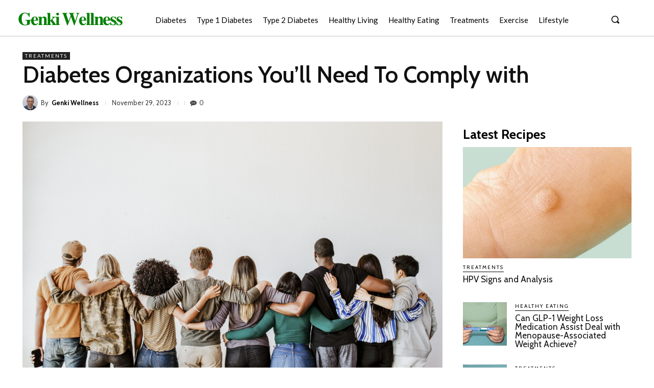

--- FILE ---
content_type: text/html; charset=utf-8
request_url: https://www.google.com/recaptcha/api2/aframe
body_size: 266
content:
<!DOCTYPE HTML><html><head><meta http-equiv="content-type" content="text/html; charset=UTF-8"></head><body><script nonce="I8vG5nADr-uVdEEwzdue5A">/** Anti-fraud and anti-abuse applications only. See google.com/recaptcha */ try{var clients={'sodar':'https://pagead2.googlesyndication.com/pagead/sodar?'};window.addEventListener("message",function(a){try{if(a.source===window.parent){var b=JSON.parse(a.data);var c=clients[b['id']];if(c){var d=document.createElement('img');d.src=c+b['params']+'&rc='+(localStorage.getItem("rc::a")?sessionStorage.getItem("rc::b"):"");window.document.body.appendChild(d);sessionStorage.setItem("rc::e",parseInt(sessionStorage.getItem("rc::e")||0)+1);localStorage.setItem("rc::h",'1768706908305');}}}catch(b){}});window.parent.postMessage("_grecaptcha_ready", "*");}catch(b){}</script></body></html>

--- FILE ---
content_type: text/css
request_url: https://www.genkiwellness.com/wp-content/plugins/clickbank-niche-storefronts/style.css?version=1.3.5&ver=6.9
body_size: 894
content:
#cns_preview {
    position: fixed;
    /*position: absolute;*/
    border: 1px solid #ccc;
    background: #333;
    padding: 5px;
    display: none;
    color: #fff;
    z-index: 99999;
}

#cns_product_list {
}

.cns_socials {
    float: left;
    display: block;
    width: 12.5em;
    white-space: nowrap;
}

.cns_fb {
}
.cns_twitter {
    position: relative;
    top: 3px;
}


.cns_row {
  display: flex;
  flex-wrap: wrap;
  //padding: 10px 15px;
 // border-bottom:1px solid #e3e3e3;
}

.cns_row  :hover img{
    -ms-transform: scale(1.03); /* IE 9 */
    -webkit-transform: scale(1.03); /* Safari 3-8 */
    transform: scale(1.03);
    transition:0.9s ease;
    }

.cns_column_6 img, .cns_column_5 img, .cns_column_4 img, .cns_column_3 img, .cns_column_2 img {
  margin-top: 8px;
  vertical-align: middle;
  padding-left:0px;
  padding-right:0px;
}

.cns_column_6 {
    	background:white;
    	flex:14%;
    	max-width:16.66%;
        margin-bottom:2%;
    	margin-top:0%;
    	border:1px solid  #eee;
    	padding-top:10px;
    	position:relative;
        }

    
    .cns_column_5 {
    	background:white;
    	flex:17%;
    	max-width:20%;
        margin-bottom:2%;
    	margin-top:0%;
    	border:1px solid  #eee;
    	padding-top:10px;
    	position:relative;
        }

    
    .cns_column_4{
    	background:white;
    	flex:22%;
    	max-width:25%;
        margin-bottom:2%;
    	margin-top:0%;
    	border:1px solid  #eee;
    	padding-top:10px;
    	position:relative;
    }


    .cns_column_3{
    	background:white;
    	flex:30%;
    	max-width:33.33%;
        margin-bottom:2%;
    	margin-top:0%;
    	border:1px solid  #eee;
    	padding-top:10px;
    	position:relative;
    }
    	
    .cns_column_2{
    	background:white;
    	flex:48%;
    	max-width:50%;
        margin-bottom:2%;
    	margin-top:0%;
    	border:1px solid  #eee;
    	padding-top:10px;
    	position:relative;
    }

.cns_column_6:nth-child(6n+1),
.cns_column_6:nth-child(6n+2),
.cns_column_6:nth-child(6n+3),
.cns_column_6:nth-child(6n+4),
.cns_column_6:nth-child(6n+5){	margin-right:2%;}


.cns_column_5:nth-child(5n+1),
.cns_column_5:nth-child(5n+2),
.cns_column_5:nth-child(5n+3),
.cns_column_5:nth-child(5n+4){
	margin-right:2%;
}
		
	

.cns_column_4:nth-child(4n+1),
.cns_column_4:nth-child(4n+2),
.cns_column_4:nth-child(4n+3){
	margin-right:2%;
}


	

.cns_column_3:nth-child(3n+1),
.cns_column_3:nth-child(3n+2){
	margin-right:2%;
}

.cns_column_2:nth-child(2n+1){
	margin-right:2%;
}

@media (min-width: 821px) and (max-width: 1156px) {

    .cns_column_4,.cns_column_5,.cns_column_6{
        flex:30%;
    	max-width:33.33%;
    	background:white;
    	border:1px solid  #eee;
    	margin-right:0px !important;
    }
    
    .cns_column_6:nth-child(3n+1), .cns_column_5:nth-child(3n+1),  .cns_column_4:nth-child(3n+1),
    .cns_column_6:nth-child(3n+2), .cns_column_5:nth-child(3n+2),  .cns_column_4:nth-child(3n+2)
    {
        margin-right:2% !important;
    }
    
    
    
    	
}


/*********************************************************************************************** @media (min-width: 361px) and  (max-width: 570px)   - main columns  *************************/

@media (min-width: 401px) and  (max-width: 820px) { 

  
  .cns_column_6, .cns_column_5, .cns_column_4, .cns_column_3, .cns_column_2 {
    flex: 48%;
    max-width: 50%;
    background:white;
    border:1px solid  #eee;
    margin-right:0px !important;
    
  }
  
    .cns_column_6:nth-child(2n+1), .cns_column_5:nth-child(2n+1),  .cns_column_4:nth-child(2n+1), .cns_column_3:nth-child(2n+1), .cns_column_2:nth-child(2n+1)
    {
        margin-right:2% !important;
    }
    
}

@media screen and (max-width: 570px) {
    .cns_row  :hover img{
        -ms-transform: scale(1.1); /* IE 9 */
        -webkit-transform: scale(1.1); /* Safari 3-8 */
        transform: scale(1.1);
        transition:0.9s ease;
	}
}


/* Responsive layout - makes a two column-layout instead of four columns 
@media screen and (max-width: 700px) {*/
@media (min-width: 360px) and (max-width: 767px) {
 .cns_row{
     padding: 0 0px;
 }
.cns_row  :hover img{
    -ms-transform: scale(1.2); /* IE 9 */
    -webkit-transform: scale(1.2); /* Safari 3-8 */
    transform: scale(1.2);
    transition:0.9s ease;
    }
}      



/* Responsive layout - makes the two columns stack on top of each other instead of next to each other */
@media screen and (max-width: 400px) {
    
  .cns_column_6,  .cns_column_5, .cns_column_4,.cns_column_3,.cns_column_2 {
         padding:3px;
         flex: 100%;
         max-width: 100%;
         margin-left:  0px !important; 
         margin-right: 0px !important;
    }
}

--- FILE ---
content_type: text/javascript
request_url: https://www.genkiwellness.com/wp-content/plugins/clickbank-niche-storefronts/image_preview.js
body_size: 718
content:
/*
 * Image preview script 
 * powered by jQuery (http://www.jquery.com)
 * 
 * written by Alen Grakalic (http://cssglobe.com)
 * 
 * for more info visit http://cssglobe.com/post/1695/easiest-tooltip-and-image-preview-using-jquery
 *
 */

var cns_heightCur = null,
    cns_yCur = null,
    yScreen = null,
    xOffset = 30,
    yOffset = -20,
    cns_curE = null;


function cns_show_preview(e)
{
    cns_curE = e;
    cns_yCur = e.clientY + yOffset;
    if (cns_heightCur) {
        var diff = cns_yCur + cns_heightCur + 60 - yScreen;
        if (diff > 0) cns_yCur = cns_yCur - diff;
        if (cns_yCur < 30) cns_yCur = 30;
        jQuery('#cns_preview')
            .css('top', cns_yCur + 'px')
            .css('left', (e.clientX + xOffset) + 'px');
    } else {
        jQuery('#cns_preview')
            .css('top', cns_yCur + 'px')
            .css('left', (e.clientX + xOffset) + 'px');
    }
}
 
cns_imagePreview = function(){
	/* CONFIG */
        xScreen = jQuery(window).width();
        yScreen = jQuery(window).height();
        cns_xPlace = null;
        cns_yPlace = null;
        cns_xOffset = null;
        cns_xSign = null;
		
		// these 2 variable determine popup's distance from the cursor
		// you might want to adjust to get the right result
		
	/* END CONFIG */
	jQuery("a.cns_preview").hover(function(e){
		this.t = this.title;
		this.title = "";
		var c = (this.t != "") ? "<br />" + this.t : "";
        jQuery("body").append(
            '<p id="cns_preview">'
            + '<img src="'+cns_pluginURL+'/ajax-loader.gif" alt="Image preview" '
            + 'class="'+jQuery(this).attr('index')+'" />'+c+'</p>');
        
        var preload = new Image();
        preload.src = jQuery(this).attr('src');
        jQuery(preload).load(function() {
            jQuery('#cns_preview img')
                .attr('src', this.src)
                .load(function() {
                    cns_heightCur = jQuery(this).height();
                    if (cns_heightCur > yScreen - 50) {
                        cns_heightCur = yScreen - 100;
                        jQuery(this).height(cns_heightCur);
                    }
                    cns_show_preview(cns_curE);
                });
        });
        
        cns_heightCur = null;
        cns_yCur = e.clientY + yOffset;
        cns_curE = e;
		jQuery('#cns_preview')
            .css('top', cns_yCur + 'px')
            .css('left', (e.clientX + xOffset) + 'px')
            .fadeIn("fast");
    },
	function(){
		this.title = this.t;	
		jQuery("#cns_preview").remove();
    });
	jQuery("a.cns_preview").mousemove(function(e){
        cns_show_preview(e);
	});
};


// starting the script on page load
jQuery(document).ready(function(){
	cns_imagePreview();
});


--- FILE ---
content_type: text/javascript
request_url: https://www.genkiwellness.com/wp-content/plugins/clickbank-niche-storefronts/init.js?plugin_url=https%3A%2F%2Fwww.genkiwellness.com%2Fwp-content%2Fplugins%2Fclickbank-niche-storefronts&ver=1.3.5
body_size: 962
content:
function cns_loadScript(url, callback)
{
    var script = document.createElement('script');
    script.type = 'text/javascript';
    script.src = url;
    if (typeof callback != 'undefined') {
        // bind the event to the callback function 
        // there are several events for cross browser compatibility
        script.onreadystatechange = callback;
        script.onload = callback;
    }
    
    // adding the script tag to the head as suggested before
    var head = document.getElementsByTagName('head')[0];
    // fire the loading
    head.appendChild(script);
}

function cns_imagePreviewLoad()
{
    if (typeof cns_imagePreview == 'undefined') {
        cns_loadScript(cns_pluginURL+'/image_preview.js');
    }
}


function cns_show_page(user_id, niche, page)

{
   // alert(niche+ user_id+ page);
    
    //console.log(cns_pluginURL+'/ajax_request.php'
    //    + '?user_id='+user_id
    //    + '&niche='+niche
     //   + '&page='+page);
        
    page_top = jQuery('#cns_product_list').offset().top - 10;
    if (page_top < 0) page_top = 0;
    
    jQuery('#cns_product_list')
        .css({opacity: 0.2});
	
    jQuery('#cns_loading_label').css({
        display: 'inline',
        top: jQuery(window).height()/2 - jQuery('#cns_loading_label').height()/2,
        left: jQuery(document).width()/2 - jQuery('#cns_loading_label').width()/2}); 
   
	// This does the ajax request (The Call).
    jQuery.ajax({
        url: cbpro_niche_paging_ajax_object.ajax_url, 
		
        data: {
            'action':'cs_niche_pagination_ajax_request', // This is our PHP function below
			'cbpro_niche_nonce' : 'cbpro_niche_paging_ajax_object.global_cbpro_niche_nonce',
            'niche': niche,
        	'user_id': user_id,
        	'page': page
        },
        success:function(data) {
						jQuery('#cns_loading_label').css({display: 'none'});
						jQuery('#cns_product_list')
							.html(data)
							.css({opacity: 1});
						cns_imagePreview(); // Enable preview function

						FB.XFBML.parse(jQuery('#cns_product_list').get(0));
						twttr.widgets.load(jQuery('#cns_product_list').get(0));
        },  
        error: function (jQXHR, textStatus, errorThrown) {
			alert("An error occurred whilst trying to contact the server: " + jQXHR.status + " " + textStatus + " " + errorThrown);
		}
    });   
	jQuery('html, body').animate({scrollTop: page_top}, 1000);
}



/*
function cns_show_page(user_id, niche, page)

{
    //alert('gg');
    
    //console.log(cns_pluginURL+'/ajax_request.php'
    //    + '?user_id='+user_id
    //    + '&niche='+niche
     //   + '&page='+page);
        
    page_top = jQuery('#cns_product_list').offset().top - 10;
    if (page_top < 0) page_top = 0;
    
    jQuery('#cns_product_list')
        .css({opacity: 0.2});
    jQuery('#cns_loading_label').css({
        display: 'inline',
        top: jQuery(window).height()/2 - jQuery('#cns_loading_label').height()/2,
        left: jQuery(document).width()/2 - jQuery('#cns_loading_label').width()/2});
    
    jQuery.get(
        cns_pluginURL+'/ajax_request.php'
        + '?user_id='+user_id
        + '&niche='+niche
        + '&page='+page,
        function(data) {
            jQuery('#cns_loading_label').css({display: 'none'});
            jQuery('#cns_product_list')
                .html(data)
                .css({opacity: 1});
            cns_imagePreview(); // Enable preview function
            
            FB.XFBML.parse(jQuery('#cns_product_list').get(0));
            twttr.widgets.load(jQuery('#cns_product_list').get(0));
        });
    
    // Scroll to the top of the list
    jQuery('html, body').animate({scrollTop: page_top}, 1000);
}
*/



var cns_pluginURL = jQuery("script[src]")
    .last()
    .attr("src").split('?')[0].split('/').slice(0, -1).join('/');

if (typeof jQuery == 'undefined') {
    cns_loadScript('http://ajax.googleapis.com/ajax/libs/jquery/1.8.0/jquery.min.js',
        cns_imagePreviewLoad);
} else {
    cns_imagePreviewLoad();
}

